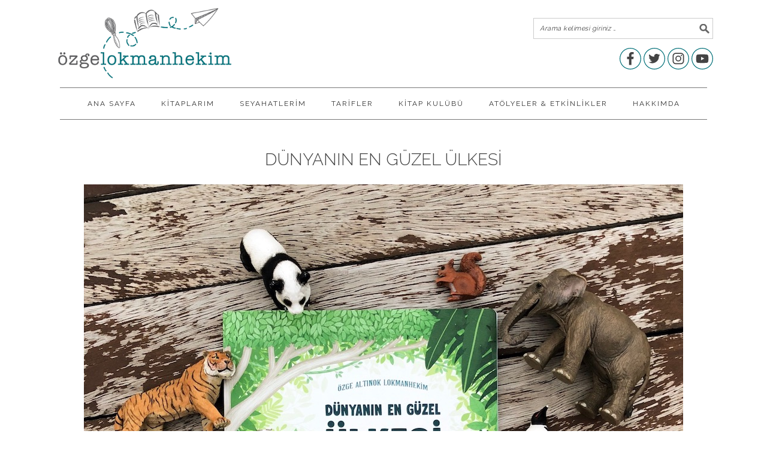

--- FILE ---
content_type: text/html; charset=UTF-8
request_url: https://ozgelokmanhekim.com/dunyanin-en-guzel-ulkesi/
body_size: 13748
content:
<!DOCTYPE html>
<html lang="tr" prefix="og: http://ogp.me/ns# fb: http://ogp.me/ns/fb#">
<head >
<meta charset="UTF-8" />
<meta name="viewport" content="width=device-width, initial-scale=1" />
<title>Dünyanın En Güzel Ülkesi | Özge Lokmanhekim</title>

		<!-- All in One SEO 4.0.18 -->
		<meta name="description" content="Dünyanın En Güzel Ülkesi - çocuk kitabı - hayvanların kendi yaşadıkları ülkeleri anlattıkları, farklı kültürleri tanıttıkları, çocukların okurken dünyayı dolaşabilecekleri resimli çocuk kitabı"/>
		<meta name="google-site-verification" content="BNd665WFArKqpKXwm-_2hrtitLQQ6nVU2gwCfdOvUYE" />
		<meta name="keywords" content="çocuk kitabı,dünyanın en güzel ülkesi" />
		<link rel="canonical" href="https://ozgelokmanhekim.com/dunyanin-en-guzel-ulkesi/" />
		<script type="application/ld+json" class="aioseo-schema">
			{"@context":"https:\/\/schema.org","@graph":[{"@type":"WebSite","@id":"https:\/\/ozgelokmanhekim.com\/#website","url":"https:\/\/ozgelokmanhekim.com\/","name":"\u00d6zge Lokmanhekim","description":"Seyahat, Kitap ve Sa\u011fl\u0131kl\u0131 Tarifler","publisher":{"@id":"https:\/\/ozgelokmanhekim.com\/#organization"}},{"@type":"Organization","@id":"https:\/\/ozgelokmanhekim.com\/#organization","name":"\u00d6zge Lokmanhekim","url":"https:\/\/ozgelokmanhekim.com\/"},{"@type":"BreadcrumbList","@id":"https:\/\/ozgelokmanhekim.com\/dunyanin-en-guzel-ulkesi\/#breadcrumblist","itemListElement":[{"@type":"ListItem","@id":"https:\/\/ozgelokmanhekim.com\/#listItem","position":"1","item":{"@id":"https:\/\/ozgelokmanhekim.com\/#item","name":"Ev","description":"ozgelokmanhekim.com seyahat notlar\u0131 ve \u00e7ocukla gezilerle ilgili bilgiler, sa\u011fl\u0131kl\u0131, rafine \u015feker, s\u00fct, gluten ve yumurta i\u00e7ermeyen tarifler ile Ozge Lokmanhekim'in \u00e7ocuk kitaplar\u0131 ve okuma at\u00f6lyeleri ile ilgili t\u00fcm bilgileri bulabilece\u011finiz bir sitedir.","url":"https:\/\/ozgelokmanhekim.com\/"},"nextItem":"https:\/\/ozgelokmanhekim.com\/dunyanin-en-guzel-ulkesi\/#listItem"},{"@type":"ListItem","@id":"https:\/\/ozgelokmanhekim.com\/dunyanin-en-guzel-ulkesi\/#listItem","position":"2","item":{"@id":"https:\/\/ozgelokmanhekim.com\/dunyanin-en-guzel-ulkesi\/#item","name":"D\u00dcNYANIN EN G\u00dcZEL \u00dcLKES\u0130","description":"D\u00fcnyan\u0131n En G\u00fczel \u00dclkesi - \u00e7ocuk kitab\u0131 - hayvanlar\u0131n kendi ya\u015fad\u0131klar\u0131 \u00fclkeleri anlatt\u0131klar\u0131, farkl\u0131 k\u00fclt\u00fcrleri tan\u0131tt\u0131klar\u0131, \u00e7ocuklar\u0131n okurken d\u00fcnyay\u0131 dola\u015fabilecekleri resimli \u00e7ocuk kitab\u0131","url":"https:\/\/ozgelokmanhekim.com\/dunyanin-en-guzel-ulkesi\/"},"previousItem":"https:\/\/ozgelokmanhekim.com\/#listItem"}]},{"@type":"Person","@id":"https:\/\/ozgelokmanhekim.com\/author\/ozgelokmanhekim\/#author","url":"https:\/\/ozgelokmanhekim.com\/author\/ozgelokmanhekim\/","name":"\u00d6zge Lokmanhekim","image":{"@type":"ImageObject","@id":"https:\/\/ozgelokmanhekim.com\/dunyanin-en-guzel-ulkesi\/#authorImage","url":"https:\/\/secure.gravatar.com\/avatar\/18b852f9645076321744029714ea4ff7?s=96&d=mm&r=g","width":"96","height":"96","caption":"\u00d6zge Lokmanhekim"}},{"@type":"WebPage","@id":"https:\/\/ozgelokmanhekim.com\/dunyanin-en-guzel-ulkesi\/#webpage","url":"https:\/\/ozgelokmanhekim.com\/dunyanin-en-guzel-ulkesi\/","name":"D\u00fcnyan\u0131n En G\u00fczel \u00dclkesi | \u00d6zge Lokmanhekim","description":"D\u00fcnyan\u0131n En G\u00fczel \u00dclkesi - \u00e7ocuk kitab\u0131 - hayvanlar\u0131n kendi ya\u015fad\u0131klar\u0131 \u00fclkeleri anlatt\u0131klar\u0131, farkl\u0131 k\u00fclt\u00fcrleri tan\u0131tt\u0131klar\u0131, \u00e7ocuklar\u0131n okurken d\u00fcnyay\u0131 dola\u015fabilecekleri resimli \u00e7ocuk kitab\u0131","inLanguage":"tr","isPartOf":{"@id":"https:\/\/ozgelokmanhekim.com\/#website"},"breadcrumb":{"@id":"https:\/\/ozgelokmanhekim.com\/dunyanin-en-guzel-ulkesi\/#breadcrumblist"},"author":"https:\/\/ozgelokmanhekim.com\/dunyanin-en-guzel-ulkesi\/#author","creator":"https:\/\/ozgelokmanhekim.com\/dunyanin-en-guzel-ulkesi\/#author","datePublished":"2018-10-30T10:14:43+03:00","dateModified":"2022-06-14T11:25:17+03:00"},{"@type":"Article","@id":"https:\/\/ozgelokmanhekim.com\/dunyanin-en-guzel-ulkesi\/#article","name":"D\u00fcnyan\u0131n En G\u00fczel \u00dclkesi | \u00d6zge Lokmanhekim","description":"D\u00fcnyan\u0131n En G\u00fczel \u00dclkesi - \u00e7ocuk kitab\u0131 - hayvanlar\u0131n kendi ya\u015fad\u0131klar\u0131 \u00fclkeleri anlatt\u0131klar\u0131, farkl\u0131 k\u00fclt\u00fcrleri tan\u0131tt\u0131klar\u0131, \u00e7ocuklar\u0131n okurken d\u00fcnyay\u0131 dola\u015fabilecekleri resimli \u00e7ocuk kitab\u0131","headline":"D\u00dcNYANIN EN G\u00dcZEL \u00dcLKES\u0130","author":{"@id":"https:\/\/ozgelokmanhekim.com\/author\/ozgelokmanhekim\/#author"},"publisher":{"@id":"https:\/\/ozgelokmanhekim.com\/#organization"},"datePublished":"2018-10-30T10:14:43+03:00","dateModified":"2022-06-14T11:25:17+03:00","articleSection":"K\u0130TAPLARIM, \u00d6ne \u00c7\u0131kanlar, \u00e7ocuk kitab\u0131, d\u00fcnyan\u0131n en g\u00fczel \u00fclkesi","mainEntityOfPage":{"@id":"https:\/\/ozgelokmanhekim.com\/dunyanin-en-guzel-ulkesi\/#webpage"},"isPartOf":{"@id":"https:\/\/ozgelokmanhekim.com\/dunyanin-en-guzel-ulkesi\/#webpage"},"image":{"@type":"ImageObject","@id":"https:\/\/ozgelokmanhekim.com\/#articleImage","url":"https:\/\/ozgelokmanhekim.com\/files\/2018\/10\/du\u0308nyan\u0131n-en-gu\u0308zel-u\u0308lkesi-1-.jpg","width":"1000","height":"1000"}}]}
		</script>
		<!-- All in One SEO -->


			<style type="text/css">
				.slide-excerpt { width: 100%; }
				.slide-excerpt { bottom: 0; }
				.slide-excerpt { right: 0; }
				.flexslider { max-width: 680px; max-height: 350px; }
				.slide-image { max-height: 350px; }
			</style><link rel='dns-prefetch' href='//fonts.googleapis.com' />
<link rel='dns-prefetch' href='//s.w.org' />
<link rel="alternate" type="application/rss+xml" title="Özge Lokmanhekim &raquo; beslemesi" href="https://ozgelokmanhekim.com/feed/" />
<link rel="alternate" type="application/rss+xml" title="Özge Lokmanhekim &raquo; yorum beslemesi" href="https://ozgelokmanhekim.com/comments/feed/" />
<link rel="alternate" type="application/rss+xml" title="Özge Lokmanhekim &raquo; DÜNYANIN EN GÜZEL ÜLKESİ yorum beslemesi" href="https://ozgelokmanhekim.com/dunyanin-en-guzel-ulkesi/feed/" />
		<!-- This site uses the Google Analytics by ExactMetrics plugin v6.6.1 - Using Analytics tracking - https://www.exactmetrics.com/ -->
							<script src="//www.googletagmanager.com/gtag/js?id=UA-78423765-1"  type="text/javascript" data-cfasync="false"></script>
			<script type="text/javascript" data-cfasync="false">
				var em_version = '6.6.1';
				var em_track_user = true;
				var em_no_track_reason = '';
				
								var disableStr = 'ga-disable-UA-78423765-1';

				/* Function to detect opted out users */
				function __gtagTrackerIsOptedOut() {
					return document.cookie.indexOf( disableStr + '=true' ) > - 1;
				}

				/* Disable tracking if the opt-out cookie exists. */
				if ( __gtagTrackerIsOptedOut() ) {
					window[disableStr] = true;
				}

				/* Opt-out function */
				function __gtagTrackerOptout() {
					document.cookie = disableStr + '=true; expires=Thu, 31 Dec 2099 23:59:59 UTC; path=/';
					window[disableStr] = true;
				}

				if ( 'undefined' === typeof gaOptout ) {
					function gaOptout() {
						__gtagTrackerOptout();
					}
				}
								window.dataLayer = window.dataLayer || [];
				if ( em_track_user ) {
					function __gtagTracker() {
						dataLayer.push( arguments );
					}
					__gtagTracker( 'js', new Date() );
					__gtagTracker( 'set', {
						'developer_id.dNDMyYj' : true,
						                    });
					__gtagTracker( 'config', 'UA-78423765-1', {
						forceSSL:true,					} );
										window.gtag = __gtagTracker;										(
						function () {
							/* https://developers.google.com/analytics/devguides/collection/analyticsjs/ */
							/* ga and __gaTracker compatibility shim. */
							var noopfn = function () {
								return null;
							};
							var noopnullfn = function () {
								return null;
							};
							var Tracker = function () {
								return null;
							};
							var p = Tracker.prototype;
							p.get = noopfn;
							p.set = noopfn;
							p.send = noopfn;
							var __gaTracker = function () {
								var len = arguments.length;
								if ( len === 0 ) {
									return;
								}
								var f = arguments[len - 1];
								if ( typeof f !== 'object' || f === null || typeof f.hitCallback !== 'function' ) {
									if ( 'send' === arguments[0] ) {
										var hitConverted, hitObject = false, action;
										if ( 'event' === arguments[1] ) {
											if ( 'undefined' !== typeof arguments[3] ) {
												hitObject = {
													'eventAction': arguments[3],
													'eventCategory': arguments[2],
													'eventLabel': arguments[4],
													'value': arguments[5] ? arguments[5] : 1,
												}
											}
										}
										if ( typeof arguments[2] === 'object' ) {
											hitObject = arguments[2];
										}
										if ( 'undefined' !== typeof (
											arguments[1].hitType
										) ) {
											hitObject = arguments[1];
										}
										if ( hitObject ) {
											action = 'timing' === arguments[1].hitType ? 'timing_complete' : hitObject.eventAction;
											hitConverted = mapArgs( hitObject );
											__gtagTracker( 'event', action, hitConverted );
										}
									}
									return;
								}

								function mapArgs( args ) {
									var gaKey, hit = {};
									var gaMap = {
										'eventCategory': 'event_category',
										'eventAction': 'event_action',
										'eventLabel': 'event_label',
										'eventValue': 'event_value',
										'nonInteraction': 'non_interaction',
										'timingCategory': 'event_category',
										'timingVar': 'name',
										'timingValue': 'value',
										'timingLabel': 'event_label',
									};
									for ( gaKey in gaMap ) {
										if ( 'undefined' !== typeof args[gaKey] ) {
											hit[gaMap[gaKey]] = args[gaKey];
										}
									}
									return hit;
								}

								try {
									f.hitCallback();
								} catch ( ex ) {
								}
							};
							__gaTracker.create = function () {
								return new Tracker();
							};
							__gaTracker.getByName = noopnullfn;
							__gaTracker.getAll = function () {
								return [];
							};
							__gaTracker.remove = noopfn;
							__gaTracker.loaded = true;
							window['__gaTracker'] = __gaTracker;
						}
					)();
									} else {
										console.log( "" );
					( function () {
							function __gtagTracker() {
								return null;
							}
							window['__gtagTracker'] = __gtagTracker;
							window['gtag'] = __gtagTracker;
					} )();
									}
			</script>
				<!-- / Google Analytics by ExactMetrics -->
				<script type="8a18abc49ac6b1f235afc4e5-text/javascript">
			window._wpemojiSettings = {"baseUrl":"https:\/\/s.w.org\/images\/core\/emoji\/13.0.1\/72x72\/","ext":".png","svgUrl":"https:\/\/s.w.org\/images\/core\/emoji\/13.0.1\/svg\/","svgExt":".svg","source":{"concatemoji":"https:\/\/ozgelokmanhekim.com\/wp-includes\/js\/wp-emoji-release.min.js?ver=5.6.16"}};
			!function(e,a,t){var n,r,o,i=a.createElement("canvas"),p=i.getContext&&i.getContext("2d");function s(e,t){var a=String.fromCharCode;p.clearRect(0,0,i.width,i.height),p.fillText(a.apply(this,e),0,0);e=i.toDataURL();return p.clearRect(0,0,i.width,i.height),p.fillText(a.apply(this,t),0,0),e===i.toDataURL()}function c(e){var t=a.createElement("script");t.src=e,t.defer=t.type="text/javascript",a.getElementsByTagName("head")[0].appendChild(t)}for(o=Array("flag","emoji"),t.supports={everything:!0,everythingExceptFlag:!0},r=0;r<o.length;r++)t.supports[o[r]]=function(e){if(!p||!p.fillText)return!1;switch(p.textBaseline="top",p.font="600 32px Arial",e){case"flag":return s([127987,65039,8205,9895,65039],[127987,65039,8203,9895,65039])?!1:!s([55356,56826,55356,56819],[55356,56826,8203,55356,56819])&&!s([55356,57332,56128,56423,56128,56418,56128,56421,56128,56430,56128,56423,56128,56447],[55356,57332,8203,56128,56423,8203,56128,56418,8203,56128,56421,8203,56128,56430,8203,56128,56423,8203,56128,56447]);case"emoji":return!s([55357,56424,8205,55356,57212],[55357,56424,8203,55356,57212])}return!1}(o[r]),t.supports.everything=t.supports.everything&&t.supports[o[r]],"flag"!==o[r]&&(t.supports.everythingExceptFlag=t.supports.everythingExceptFlag&&t.supports[o[r]]);t.supports.everythingExceptFlag=t.supports.everythingExceptFlag&&!t.supports.flag,t.DOMReady=!1,t.readyCallback=function(){t.DOMReady=!0},t.supports.everything||(n=function(){t.readyCallback()},a.addEventListener?(a.addEventListener("DOMContentLoaded",n,!1),e.addEventListener("load",n,!1)):(e.attachEvent("onload",n),a.attachEvent("onreadystatechange",function(){"complete"===a.readyState&&t.readyCallback()})),(n=t.source||{}).concatemoji?c(n.concatemoji):n.wpemoji&&n.twemoji&&(c(n.twemoji),c(n.wpemoji)))}(window,document,window._wpemojiSettings);
		</script>
		<style type="text/css">
img.wp-smiley,
img.emoji {
	display: inline !important;
	border: none !important;
	box-shadow: none !important;
	height: 1em !important;
	width: 1em !important;
	margin: 0 .07em !important;
	vertical-align: -0.1em !important;
	background: none !important;
	padding: 0 !important;
}
</style>
	<link rel='stylesheet' id='foodie-pro-theme-css'  href='https://ozgelokmanhekim.com/wp-content/themes/foodiepro-2.1.8/style.css?ver=2.1.8' type='text/css' media='all' />
<style id='foodie-pro-theme-inline-css' type='text/css'>
.genesis-nav-menu > li > a:hover, .genesis-nav-menu > .current-menu-item > a{color:#018288;}a, .entry-meta a, .post-info a, .post-meta a, .site-footer a, .entry-content a{color:#018288;}.enews-widget input[type="submit"]{background:#018288;}body{font-family:"Raleway","Helvetica Neue",sans-serif;}input, select, textarea, .wp-caption-text, .site-description, .entry-meta, .post-info, .post-meta{font-family:"Raleway","Helvetica Neue",sans-serif;}h1, h2, h3, h4, h5, h6, .site-title, .entry-title, .widgettitle{font-family:"Raleway","Helvetica Neue",sans-serif;}
</style>
<link rel='stylesheet' id='wp-block-library-css'  href='https://ozgelokmanhekim.com/wp-includes/css/dist/block-library/style.min.css?ver=5.6.16' type='text/css' media='all' />
<link rel='stylesheet' id='contact-form-7-css'  href='https://ozgelokmanhekim.com/wp-content/plugins/contact-form-7/includes/css/styles.css?ver=5.3.2' type='text/css' media='all' />
<link rel='stylesheet' id='jpibfi-style-css'  href='https://ozgelokmanhekim.com/wp-content/plugins/jquery-pin-it-button-for-images/css/client.css?ver=3.0.6' type='text/css' media='all' />
<link rel='stylesheet' id='exactmetrics-popular-posts-style-css'  href='https://ozgelokmanhekim.com/wp-content/plugins/google-analytics-dashboard-for-wp/assets/css/frontend.min.css?ver=6.6.1' type='text/css' media='all' />
<link rel='stylesheet' id='google-fonts-css'  href='//fonts.googleapis.com/css?family=Raleway%3Aregular%2C700%2C200%2C300%2C900%26subset%3Dlatin%2C&#038;ver=2.1.8' type='text/css' media='all' />
<link rel='stylesheet' id='simple-social-icons-font-css'  href='https://ozgelokmanhekim.com/wp-content/plugins/simple-social-icons/css/style.css?ver=3.0.2' type='text/css' media='all' />
<link rel='stylesheet' id='addtoany-css'  href='https://ozgelokmanhekim.com/wp-content/plugins/add-to-any/addtoany.min.css?ver=1.15' type='text/css' media='all' />
<link rel='stylesheet' id='slider_styles-css'  href='https://ozgelokmanhekim.com/wp-content/plugins/genesis-responsive-slider/assets/style.css?ver=1.0.1' type='text/css' media='all' />
<script type="8a18abc49ac6b1f235afc4e5-text/javascript" id='exactmetrics-frontend-script-js-extra'>
/* <![CDATA[ */
var exactmetrics_frontend = {"js_events_tracking":"true","download_extensions":"zip,mp3,mpeg,pdf,docx,pptx,xlsx,rar","inbound_paths":"[{\"path\":\"\\\/go\\\/\",\"label\":\"affiliate\"},{\"path\":\"\\\/recommend\\\/\",\"label\":\"affiliate\"}]","home_url":"https:\/\/ozgelokmanhekim.com","hash_tracking":"false","ua":"UA-78423765-1"};
/* ]]> */
</script>
<script type="8a18abc49ac6b1f235afc4e5-text/javascript" src='https://ozgelokmanhekim.com/wp-content/plugins/google-analytics-dashboard-for-wp/assets/js/frontend-gtag.min.js?ver=6.6.1' id='exactmetrics-frontend-script-js'></script>
<script type="8a18abc49ac6b1f235afc4e5-text/javascript" src='https://ozgelokmanhekim.com/wp-includes/js/jquery/jquery.min.js?ver=3.5.1' id='jquery-core-js'></script>
<script type="8a18abc49ac6b1f235afc4e5-text/javascript" src='https://ozgelokmanhekim.com/wp-includes/js/jquery/jquery-migrate.min.js?ver=3.3.2' id='jquery-migrate-js'></script>
<script type="8a18abc49ac6b1f235afc4e5-text/javascript" src='https://ozgelokmanhekim.com/wp-content/plugins/add-to-any/addtoany.min.js?ver=1.1' id='addtoany-js'></script>
<script type="8a18abc49ac6b1f235afc4e5-text/javascript" src='https://ozgelokmanhekim.com/wp-content/plugins/simple-social-icons/svgxuse.js?ver=1.1.21' id='svg-x-use-js'></script>
<link rel="https://api.w.org/" href="https://ozgelokmanhekim.com/wp-json/" /><link rel="alternate" type="application/json" href="https://ozgelokmanhekim.com/wp-json/wp/v2/posts/33326" /><link rel="EditURI" type="application/rsd+xml" title="RSD" href="https://ozgelokmanhekim.com/xmlrpc.php?rsd" />
<link rel="wlwmanifest" type="application/wlwmanifest+xml" href="https://ozgelokmanhekim.com/wp-includes/wlwmanifest.xml" /> 
<meta name="generator" content="WordPress 5.6.16" />
<link rel='shortlink' href='https://ozgelokmanhekim.com/?p=33326' />
<link rel="alternate" type="application/json+oembed" href="https://ozgelokmanhekim.com/wp-json/oembed/1.0/embed?url=https%3A%2F%2Fozgelokmanhekim.com%2Fdunyanin-en-guzel-ulkesi%2F" />
<link rel="alternate" type="text/xml+oembed" href="https://ozgelokmanhekim.com/wp-json/oembed/1.0/embed?url=https%3A%2F%2Fozgelokmanhekim.com%2Fdunyanin-en-guzel-ulkesi%2F&#038;format=xml" />

<script data-cfasync="false">
window.a2a_config=window.a2a_config||{};a2a_config.callbacks=[];a2a_config.overlays=[];a2a_config.templates={};a2a_localize = {
	Share: "Paylaş",
	Save: "Kaydet",
	Subscribe: "Üye ol",
	Email: "Email",
	Bookmark: "Yer imi",
	ShowAll: "Hepsini göster",
	ShowLess: "Özet göster",
	FindServices: "Servis(leri) bul",
	FindAnyServiceToAddTo: "Hemen eklemek için her hangi bir servis bul",
	PoweredBy: "Destekçi :",
	ShareViaEmail: "Share via email",
	SubscribeViaEmail: "Subscribe via email",
	BookmarkInYourBrowser: "Yer imlerine ekle",
	BookmarkInstructions: "Press Ctrl+D or \u2318+D to bookmark this page",
	AddToYourFavorites: "Favorilere ekle",
	SendFromWebOrProgram: "Send from any email address or email program",
	EmailProgram: "Email program",
	More: "More&#8230;",
	ThanksForSharing: "Thanks for sharing!",
	ThanksForFollowing: "Thanks for following!"
};

(function(d,s,a,b){a=d.createElement(s);b=d.getElementsByTagName(s)[0];a.async=1;a.src="https://static.addtoany.com/menu/page.js";b.parentNode.insertBefore(a,b);})(document,"script");
</script>
<style type="text/css">
	a.pinit-button.custom span {
		}

	.pinit-hover {
		opacity: 0.9 !important;
		filter: alpha(opacity=90) !important;
	}
	a.pinit-button {
	border-bottom: 0 !important;
	box-shadow: none !important;
	margin-bottom: 0 !important;
}
a.pinit-button::after {
    display: none;
}</style>
		<link rel="icon" href="https://ozgelokmanhekim.com/wp-content/themes/foodiepro-2.1.8/images/favicon.ico" />
<link rel="pingback" href="https://ozgelokmanhekim.com/xmlrpc.php" />
<style type="text/css">.site-header { background: url(https://ozgelokmanhekim.com/files/2017/06/cropped-cropped-ozge_lokmanhekim_logo.png) no-repeat !important; }</style>
<style type="text/css">
</style>
		<style type="text/css" id="wp-custom-css">
			/*
Kendi CSS’inizi buradan ekleyebilirsiniz.

Üstte yer alan yardım simgesine tıklayıp daha fazlasını öğrenebilirsiniz.
*/
.before-header {background:#ffffff;}
.header-image .site-header {display:none;}
.archive-description {padding:0px 0px 20px;}
.archive-title {display:none;}
.page .entry-title {text-align:center;}
.entry-header .entry-meta, .post-info {display:none;}
.entry-footer .entry-meta, .post-meta {display:none;}
.entry-title {margin-bottom:20px; text-align:center;}
a.more-link:hover, .more-from-category a:hover {background:#018288;}
		</style>
		
<script type="8a18abc49ac6b1f235afc4e5-text/javascript" src='https://ozgelokmanhekim.com/wp-content/plugins/wp-spamshield/js/jscripts.php'></script> 

<!-- START - Open Graph and Twitter Card Tags 3.1.1 -->
 <!-- Facebook Open Graph -->
  <meta property="og:locale" content="tr_TR"/>
  <meta property="og:site_name" content="Özge Lokmanhekim"/>
  <meta property="og:title" content="DÜNYANIN EN GÜZEL ÜLKESİ"/>
  <meta property="og:url" content="https://ozgelokmanhekim.com/dunyanin-en-guzel-ulkesi/"/>
  <meta property="og:type" content="article"/>
  <meta property="og:description" content="Ormanın kralı aslan doğduğu günden beri aynı ormanda yaşıyordu. Artık başka yerlere gitmenin, dünyanın en güzel ülkesini görmenin zamanı gelmişti. Peki dünyanın en güzel ülkesi neresiydi?

Hayvanların kendi yaşadıkları ülkeleri anlattıkları, kıtadan kıtaya gezerek farklı kültürleri tanıyacağınız bu"/>
  <meta property="article:published_time" content="2018-10-30T12:14:43+03:00"/>
  <meta property="article:modified_time" content="2022-06-14T14:25:17+03:00" />
  <meta property="og:updated_time" content="2022-06-14T14:25:17+03:00" />
  <meta property="article:section" content="KİTAPLARIM"/>
  <meta property="article:section" content="Öne Çıkanlar"/>
  <meta property="article:publisher" content="https://www.facebook.com/seyahatperest"/>
 <!-- Google+ / Schema.org -->
  <meta itemprop="name" content="DÜNYANIN EN GÜZEL ÜLKESİ"/>
  <meta itemprop="headline" content="DÜNYANIN EN GÜZEL ÜLKESİ"/>
  <meta itemprop="description" content="Ormanın kralı aslan doğduğu günden beri aynı ormanda yaşıyordu. Artık başka yerlere gitmenin, dünyanın en güzel ülkesini görmenin zamanı gelmişti. Peki dünyanın en güzel ülkesi neresiydi?

Hayvanların kendi yaşadıkları ülkeleri anlattıkları, kıtadan kıtaya gezerek farklı kültürleri tanıyacağınız bu"/>
  <meta itemprop="datePublished" content="2018-10-30"/>
  <meta itemprop="dateModified" content="2022-06-14T14:25:17+03:00" />
  <meta itemprop="author" content="Özge Lokmanhekim"/>
  <!--<meta itemprop="publisher" content="Özge Lokmanhekim"/>--> <!-- To solve: The attribute publisher.itemtype has an invalid value -->
 <!-- Twitter Cards -->
  <meta name="twitter:title" content="DÜNYANIN EN GÜZEL ÜLKESİ"/>
  <meta name="twitter:url" content="https://ozgelokmanhekim.com/dunyanin-en-guzel-ulkesi/"/>
  <meta name="twitter:description" content="Ormanın kralı aslan doğduğu günden beri aynı ormanda yaşıyordu. Artık başka yerlere gitmenin, dünyanın en güzel ülkesini görmenin zamanı gelmişti. Peki dünyanın en güzel ülkesi neresiydi?

Hayvanların kendi yaşadıkları ülkeleri anlattıkları, kıtadan kıtaya gezerek farklı kültürleri tanıyacağınız bu"/>
  <meta name="twitter:card" content="summary_large_image"/>
  <meta name="twitter:site" content="@https://twitter.com/ozgelokmanhekim"/>
 <!-- SEO -->
 <!-- Misc. tags -->
 <!-- is_singular -->
<!-- END - Open Graph and Twitter Card Tags 3.1.1 -->
	
</head>
<body class="post-template-default single single-post postid-33326 single-format-standard custom-header header-image header-full-width full-width-content genesis-breadcrumbs-hidden genesis-footer-widgets-visible foodie-pro" itemscope itemtype="https://schema.org/WebPage"><div class="before-header"><section id="custom_html-3" class="widget_text widget widget_custom_html"><div class="widget_text widget-wrap"><div class="textwidget custom-html-widget"><div class="site-container">
	<div class="header_left">
		<a class="header_logo" href="/"><img src="https://ozgelokmanhekim.com/files/2017/06/ozge_lokmanhekim_logo.png" /></a>
	</div>
	<div class="header_right">
		<form class="search-form" itemprop="potentialAction" itemscope="" itemtype="http://schema.org/SearchAction" method="get" action="https://ozgelokmanhekim.com/" role="search" target="_self"><input name="customize_messenger_channel" value="preview-4" type="hidden"><input name="customize_autosaved" value="on" type="hidden"><input name="customize_changeset_uuid" value="760623ad-8b60-4e8f-b6e8-12baf0fd25be" type="hidden"><meta itemprop="target" content="http://ozgelokmanhekim.com/?s={s}"><label class="search-form-label screen-reader-text" for="searchform-5ab0ca16126bf">Arama kelimesi giriniz</label><input itemprop="query-input" name="s" id="searchform-5ab0ca16126bf" placeholder="Arama kelimesi giriniz …" type="search"><input value="Ara" type="submit"></form>
		<div class="social_container">
			<a href="https://www.facebook.com/ozge.lokmanhekim">
				<svg xmlns="http://www.w3.org/2000/svg" viewbox="0 0 30 30">
<path d="M15,1A14,14,0,1,1,1,15,14.016,14.016,0,0,1,15,1m0-1A15,15,0,1,0,30,15,15,15,0,0,0,15,0Z" fill="#006f78"/>
<path d="M16.394,23.8V15.587H19.15l.413-3.2H16.394V10.344c0-.926.257-1.558,1.586-1.558h1.694V5.924A22.677,22.677,0,0,0,17.2,5.8a3.855,3.855,0,0,0-4.116,4.23v2.36H10.326v3.2h2.763V23.8Z" fill="#444"/>
				</svg>

			</a>
			<a href="https://twitter.com/ozgelokmanhekim">
				<svg xmlns="http://www.w3.org/2000/svg" viewbox="0 0 30 30">
					<path d="M15,1A14,14,0,1,1,1,15,14.016,14.016,0,0,1,15,1m0-1A15,15,0,1,0,30,15,15,15,0,0,0,15,0Z" fill="#006f78"/>
					<path d="M23,9.837a6.561,6.561,0,0,1-1.885.517,3.291,3.291,0,0,0,1.443-1.816,6.571,6.571,0,0,1-2.084.8,3.285,3.285,0,0,0-5.592,2.993A9.317,9.317,0,0,1,8.115,8.9,3.285,3.285,0,0,0,9.131,13.28a3.269,3.269,0,0,1-1.487-.41v.041a3.284,3.284,0,0,0,2.633,3.218,3.29,3.29,0,0,1-1.482.056,3.285,3.285,0,0,0,3.066,2.279,6.585,6.585,0,0,1-4.076,1.4A6.681,6.681,0,0,1,7,19.823,9.334,9.334,0,0,0,21.37,11.96q0-.213-.009-.425A6.67,6.67,0,0,0,23,9.837Z" fill="#444"/>
				</svg>

			</a>
			<a href="https://www.instagram.com/ozgelokmanhekim">
				<svg xmlns="http://www.w3.org/2000/svg" viewbox="0 0 30 30">
					<path d="M15,1A14,14,0,1,1,1,15,14.016,14.016,0,0,1,15,1m0-1A15,15,0,1,0,30,15,15,15,0,0,0,15,0Z" fill="#006f78"/>
					<path d="M15,8.239c2.136,0,2.389.008,3.233.047a4.427,4.427,0,0,1,1.485.275,2.649,2.649,0,0,1,1.518,1.518,4.427,4.427,0,0,1,.275,1.485c.038.844.047,1.1.047,3.233s-.008,2.389-.047,3.233a4.427,4.427,0,0,1-.275,1.485,2.649,2.649,0,0,1-1.518,1.518,4.427,4.427,0,0,1-1.485.275c-.843.038-1.1.047-3.233.047s-2.389-.008-3.233-.047a4.427,4.427,0,0,1-1.485-.275,2.649,2.649,0,0,1-1.518-1.518,4.427,4.427,0,0,1-.275-1.485c-.038-.844-.047-1.1-.047-3.233s.008-2.389.047-3.233a4.427,4.427,0,0,1,.275-1.485,2.649,2.649,0,0,1,1.518-1.518,4.427,4.427,0,0,1,1.485-.275c.844-.038,1.1-.047,3.233-.047M15,6.8c-2.173,0-2.445.009-3.3.048a5.872,5.872,0,0,0-1.942.372,4.091,4.091,0,0,0-2.34,2.34A5.872,5.872,0,0,0,7.048,11.5C7.009,12.353,7,12.625,7,14.8s.009,2.445.048,3.3a5.872,5.872,0,0,0,.372,1.942,4.091,4.091,0,0,0,2.34,2.34,5.872,5.872,0,0,0,1.942.372c.853.039,1.126.048,3.3.048s2.445-.009,3.3-.048a5.872,5.872,0,0,0,1.942-.372,4.091,4.091,0,0,0,2.34-2.34,5.872,5.872,0,0,0,.372-1.942c.039-.853.048-1.126.048-3.3s-.009-2.445-.048-3.3a5.872,5.872,0,0,0-.372-1.942,4.091,4.091,0,0,0-2.34-2.34A5.872,5.872,0,0,0,18.3,6.846C17.445,6.807,17.173,6.8,15,6.8Z" fill="#444"/>
					<path d="M15,10.69A4.108,4.108,0,1,0,19.108,14.8,4.108,4.108,0,0,0,15,10.69Zm0,6.775A2.667,2.667,0,1,1,17.667,14.8,2.667,2.667,0,0,1,15,17.464Z" fill="#444"/>
					<circle cx="19.27" cy="10.527" r="0.96" fill="#444"/>
				</svg>
			</a>
			<a href="https://www.youtube.com/ozgelokmanhekim">
				<svg xmlns="http://www.w3.org/2000/svg" viewbox="0 0 30 30">
<path d="M15,1A14,14,0,1,1,1,15,14.016,14.016,0,0,1,15,1m0-1A15,15,0,1,0,30,15,15,15,0,0,0,15,0Z" fill="#006f78"/>
<path id="d29a81d6-affb-4358-b6ff-178d0c2a362c" data-name="Triangle" d="M13.238,17.213l4.61-2.389-4.61-2.405Z" fill="#fff"/>
<path id="a5b12a7f-6fdc-4d92-9399-2b03e39f6f35" data-name="The Sharpness" d="M13.238,12.419l4.043,2.7.567-.294Z" fill-rule="evenodd" opacity="0.12"/>
<path d="M23.36,11.589A3.692,3.692,0,0,0,22.682,9.9a2.44,2.44,0,0,0-1.709-.723C18.585,9,15,9,15,9H15s-3.581,0-5.969.173A2.44,2.44,0,0,0,7.318,9.9a3.689,3.689,0,0,0-.678,1.693,25.808,25.808,0,0,0-.171,2.761v1.294a25.807,25.807,0,0,0,.171,2.761A3.69,3.69,0,0,0,7.318,20.1a2.893,2.893,0,0,0,1.881.729C10.564,20.96,15,21,15,21s3.585-.005,5.973-.178a2.44,2.44,0,0,0,1.709-.723,3.692,3.692,0,0,0,.678-1.694,25.844,25.844,0,0,0,.17-2.761V14.35A25.844,25.844,0,0,0,23.36,11.589ZM13.239,17.213V12.419l4.61,2.405Z" fill="#444"/>
				</svg>
			</a>
		</div>
	</div>
</div></div></div></section>
</div><div class="site-container"><ul class="genesis-skip-link"><li><a href="#genesis-nav-primary" class="screen-reader-shortcut"> Birinci navigasyona geç</a></li><li><a href="#genesis-content" class="screen-reader-shortcut"> Skip to main content</a></li><li><a href="#genesis-footer-widgets" class="screen-reader-shortcut"> Alt alana geç</a></li></ul><header class="site-header" itemscope itemtype="https://schema.org/WPHeader"><div class="wrap"><div class="title-area"><p class="site-title" itemprop="headline"><a href="https://ozgelokmanhekim.com/">Özge Lokmanhekim</a></p><p class="site-description" itemprop="description">Seyahat, Kitap ve Sağlıklı Tarifler</p></div></div></header><nav class="nav-primary" aria-label="Main" itemscope itemtype="https://schema.org/SiteNavigationElement" id="genesis-nav-primary"><div class="wrap"><ul id="menu-main" class="menu genesis-nav-menu menu-primary"><li id="menu-item-14101" class="menu-item menu-item-type-post_type menu-item-object-page menu-item-home menu-item-14101"><a href="https://ozgelokmanhekim.com/ana-sayfa/" itemprop="url"><span itemprop="name">Ana Sayfa</span></a></li>
<li id="menu-item-14419" class="menu-item menu-item-type-taxonomy menu-item-object-category current-post-ancestor current-menu-parent current-post-parent menu-item-14419"><a href="https://ozgelokmanhekim.com/kategori/kitaplarim/" itemprop="url"><span itemprop="name">KİTAPLARIM</span></a></li>
<li id="menu-item-14420" class="menu-item menu-item-type-taxonomy menu-item-object-category menu-item-has-children menu-item-14420"><a href="https://ozgelokmanhekim.com/kategori/seyahatlerim/" itemprop="url"><span itemprop="name">SEYAHATLERİM</span></a>
<ul class="sub-menu">
	<li id="menu-item-15217" class="menu-item menu-item-type-taxonomy menu-item-object-category menu-item-15217"><a href="https://ozgelokmanhekim.com/kategori/seyahatlerim/destinasyonlar/" itemprop="url"><span itemprop="name">DESTİNASYONLAR</span></a></li>
	<li id="menu-item-14426" class="menu-item menu-item-type-taxonomy menu-item-object-category menu-item-14426"><a href="https://ozgelokmanhekim.com/kategori/seyahatlerim/cocukla-seyahat/" itemprop="url"><span itemprop="name">ÇOCUKLA SEYAHAT</span></a></li>
	<li id="menu-item-14428" class="menu-item menu-item-type-taxonomy menu-item-object-category menu-item-14428"><a href="https://ozgelokmanhekim.com/kategori/seyahatlerim/seyahat-rehberi/" itemprop="url"><span itemprop="name">SEYAHAT REHBERİ</span></a></li>
</ul>
</li>
<li id="menu-item-14021" class="menu-item menu-item-type-post_type menu-item-object-page menu-item-has-children menu-item-14021"><a href="https://ozgelokmanhekim.com/tarifler/" itemprop="url"><span itemprop="name">Tarifler</span></a>
<ul class="sub-menu">
	<li id="menu-item-13577" class="menu-item menu-item-type-taxonomy menu-item-object-category menu-item-13577"><a href="https://ozgelokmanhekim.com/kategori/tarifler/sabah/" itemprop="url"><span itemprop="name">SABAH</span></a></li>
	<li id="menu-item-13575" class="menu-item menu-item-type-taxonomy menu-item-object-category menu-item-13575"><a href="https://ozgelokmanhekim.com/kategori/tarifler/ogle-aksam/" itemprop="url"><span itemprop="name">ÖĞLE &amp; AKŞAM</span></a></li>
	<li id="menu-item-14008" class="menu-item menu-item-type-taxonomy menu-item-object-category menu-item-14008"><a href="https://ozgelokmanhekim.com/kategori/tarifler/atistirmaliklar/" itemprop="url"><span itemprop="name">ATIŞTIRMALIKLAR</span></a></li>
	<li id="menu-item-14009" class="menu-item menu-item-type-taxonomy menu-item-object-category menu-item-14009"><a href="https://ozgelokmanhekim.com/kategori/tarifler/cay-saati-tatlilar/" itemprop="url"><span itemprop="name">ÇAY SAATİ &amp; TATLILAR</span></a></li>
	<li id="menu-item-13576" class="menu-item menu-item-type-taxonomy menu-item-object-category menu-item-13576"><a href="https://ozgelokmanhekim.com/kategori/tarifler/icecekler/" itemprop="url"><span itemprop="name">İÇECEKLER</span></a></li>
	<li id="menu-item-13762" class="menu-item menu-item-type-taxonomy menu-item-object-category menu-item-13762"><a href="https://ozgelokmanhekim.com/kategori/tarifler/cocuklar-icin/" itemprop="url"><span itemprop="name">ÇOCUKLAR İÇİN</span></a></li>
	<li id="menu-item-14388" class="menu-item menu-item-type-taxonomy menu-item-object-category menu-item-14388"><a href="https://ozgelokmanhekim.com/kategori/tarifler/ipucu/" itemprop="url"><span itemprop="name">İPUCU</span></a></li>
</ul>
</li>
<li id="menu-item-33251" class="menu-item menu-item-type-taxonomy menu-item-object-category menu-item-has-children menu-item-33251"><a href="https://ozgelokmanhekim.com/kategori/kitap-kulubu/" itemprop="url"><span itemprop="name">KİTAP KULÜBÜ</span></a>
<ul class="sub-menu">
	<li id="menu-item-34104" class="menu-item menu-item-type-taxonomy menu-item-object-category menu-item-34104"><a href="https://ozgelokmanhekim.com/kategori/kitap-kulubu/etkinlik-sayfalari/" itemprop="url"><span itemprop="name">ETKİNLİK SAYFALARI</span></a></li>
	<li id="menu-item-34106" class="menu-item menu-item-type-taxonomy menu-item-object-category menu-item-34106"><a href="https://ozgelokmanhekim.com/kategori/kitap-kulubu/okuma-onerileri/" itemprop="url"><span itemprop="name">OKUMA ÖNERİLERİ</span></a></li>
	<li id="menu-item-34107" class="menu-item menu-item-type-taxonomy menu-item-object-category menu-item-34107"><a href="https://ozgelokmanhekim.com/kategori/kitap-kulubu/yazar-ve-cizer-sohbetleri/" itemprop="url"><span itemprop="name">YAZAR VE ÇİZER SOHBETLERİ</span></a></li>
</ul>
</li>
<li id="menu-item-32775" class="menu-item menu-item-type-taxonomy menu-item-object-category menu-item-32775"><a href="https://ozgelokmanhekim.com/kategori/basin-projeler/etkinlikler/" itemprop="url"><span itemprop="name">ATÖLYELER &#038; ETKİNLİKLER</span></a></li>
<li id="menu-item-13328" class="menu-item menu-item-type-post_type menu-item-object-page menu-item-has-children menu-item-13328"><a href="https://ozgelokmanhekim.com/hakkimda/" itemprop="url"><span itemprop="name">HAKKIMDA</span></a>
<ul class="sub-menu">
	<li id="menu-item-32774" class="menu-item menu-item-type-taxonomy menu-item-object-category menu-item-32774"><a href="https://ozgelokmanhekim.com/kategori/basin-projeler/basin/" itemprop="url"><span itemprop="name">BASINDA</span></a></li>
	<li id="menu-item-32776" class="menu-item menu-item-type-taxonomy menu-item-object-category menu-item-32776"><a href="https://ozgelokmanhekim.com/kategori/basin-projeler/milliyet-cumartesi-yazilari/" itemprop="url"><span itemprop="name">MİLLİYET CUMARTESİ YAZILARI</span></a></li>
</ul>
</li>
</ul></div></nav><div class="site-inner"><div class="content-sidebar-wrap"><main class="content" id="genesis-content"><article class="post-33326 post type-post status-publish format-standard category-kitaplarim category-one-cikanlar tag-cocuk-kitabi tag-dunyanin-en-guzel-ulkesi entry" aria-label="DÜNYANIN EN GÜZEL ÜLKESİ" itemscope itemtype="https://schema.org/CreativeWork"><header class="entry-header"><h1 class="entry-title" itemprop="headline">DÜNYANIN EN GÜZEL ÜLKESİ</h1>
<p class="entry-meta"><time class="entry-time" itemprop="datePublished" datetime="2018-10-30T12:14:43+03:00">30 Ekim 2018</time> - <span class="entry-author" itemprop="author" itemscope itemtype="https://schema.org/Person"><a href="https://ozgelokmanhekim.com/author/ozgelokmanhekim/" class="entry-author-link" rel="author" itemprop="url"><span class="entry-author-name" itemprop="name">Özge Lokmanhekim</span></a></span> <span class="entry-comments-link"><a href="https://ozgelokmanhekim.com/dunyanin-en-guzel-ulkesi/#respond">Yorum yapın</a></span> </p></header><div class="entry-content" itemprop="text"><input class="jpibfi" type="hidden"><p><img loading="lazy" class="aligncenter size-full wp-image-33327" src="https://ozgelokmanhekim.com/files/2018/10/dünyanın-en-güzel-ülkesi-1-.jpg" alt="dünyanın en güzel ülkesi " width="1000" height="1000" srcset="https://ozgelokmanhekim.com/files/2018/10/dünyanın-en-güzel-ülkesi-1-.jpg 1000w, https://ozgelokmanhekim.com/files/2018/10/dünyanın-en-güzel-ülkesi-1--150x150.jpg 150w, https://ozgelokmanhekim.com/files/2018/10/dünyanın-en-güzel-ülkesi-1--300x300.jpg 300w, https://ozgelokmanhekim.com/files/2018/10/dünyanın-en-güzel-ülkesi-1--768x768.jpg 768w, https://ozgelokmanhekim.com/files/2018/10/dünyanın-en-güzel-ülkesi-1--320x320.jpg 320w" sizes="(max-width: 1000px) 100vw, 1000px" data-jpibfi-post-excerpt="" data-jpibfi-post-url="https://ozgelokmanhekim.com/dunyanin-en-guzel-ulkesi/" data-jpibfi-post-title="DÜNYANIN EN GÜZEL ÜLKESİ" data-jpibfi-src="http://ozgelokmanhekim.com/files/2018/10/dünyanın-en-güzel-ülkesi-1-.jpg"></p>
<p>Ormanın kralı aslan doğduğu günden beri aynı ormanda yaşıyordu. Artık başka yerlere gitmenin, dünyanın en güzel ülkesini görmenin zamanı gelmişti. Peki dünyanın en güzel ülkesi neresiydi?</p>
<p>Hayvanların kendi yaşadıkları ülkeleri anlattıkları, kıtadan kıtaya gezerek farklı kültürleri tanıyacağınız bu kitapta sayfaların arasında dünyayı dolaşmaya hazır mısınız?</p>
<p>Resimleyen: Rukiye Ulusan</p>
<p>ABM Yayınevi</p>
<p>Dünyanın En Güzel Ülkesi kitabımı satın almak için <a href="https://ty.gl/nx7qxw7000" target="_blank" rel="noopener">tıklayınız</a>.</p>
<p><img loading="lazy" class="aligncenter size-full wp-image-33328" src="https://ozgelokmanhekim.com/files/2018/10/dünyanın-en-güzel-ülkesi-2.jpg" alt="" width="1000" height="1000" srcset="https://ozgelokmanhekim.com/files/2018/10/dünyanın-en-güzel-ülkesi-2.jpg 1000w, https://ozgelokmanhekim.com/files/2018/10/dünyanın-en-güzel-ülkesi-2-150x150.jpg 150w, https://ozgelokmanhekim.com/files/2018/10/dünyanın-en-güzel-ülkesi-2-300x300.jpg 300w, https://ozgelokmanhekim.com/files/2018/10/dünyanın-en-güzel-ülkesi-2-768x768.jpg 768w, https://ozgelokmanhekim.com/files/2018/10/dünyanın-en-güzel-ülkesi-2-320x320.jpg 320w" sizes="(max-width: 1000px) 100vw, 1000px" data-jpibfi-post-excerpt="" data-jpibfi-post-url="https://ozgelokmanhekim.com/dunyanin-en-guzel-ulkesi/" data-jpibfi-post-title="DÜNYANIN EN GÜZEL ÜLKESİ" data-jpibfi-src="http://ozgelokmanhekim.com/files/2018/10/dünyanın-en-güzel-ülkesi-2.jpg"></p>
<p><img loading="lazy" class="aligncenter size-full wp-image-33329" src="https://ozgelokmanhekim.com/files/2018/10/dünyanın-en-güzel-ülkesi-3.jpg" alt="" width="1000" height="1000" srcset="https://ozgelokmanhekim.com/files/2018/10/dünyanın-en-güzel-ülkesi-3.jpg 1000w, https://ozgelokmanhekim.com/files/2018/10/dünyanın-en-güzel-ülkesi-3-150x150.jpg 150w, https://ozgelokmanhekim.com/files/2018/10/dünyanın-en-güzel-ülkesi-3-300x300.jpg 300w, https://ozgelokmanhekim.com/files/2018/10/dünyanın-en-güzel-ülkesi-3-768x768.jpg 768w, https://ozgelokmanhekim.com/files/2018/10/dünyanın-en-güzel-ülkesi-3-320x320.jpg 320w" sizes="(max-width: 1000px) 100vw, 1000px" data-jpibfi-post-excerpt="" data-jpibfi-post-url="https://ozgelokmanhekim.com/dunyanin-en-guzel-ulkesi/" data-jpibfi-post-title="DÜNYANIN EN GÜZEL ÜLKESİ" data-jpibfi-src="http://ozgelokmanhekim.com/files/2018/10/dünyanın-en-güzel-ülkesi-3.jpg"></p>
<p><img loading="lazy" class="aligncenter size-full wp-image-33330" src="https://ozgelokmanhekim.com/files/2018/10/dünyanın-en-güzel-ülkesi-4.jpg" alt="" width="1000" height="1000" srcset="https://ozgelokmanhekim.com/files/2018/10/dünyanın-en-güzel-ülkesi-4.jpg 1000w, https://ozgelokmanhekim.com/files/2018/10/dünyanın-en-güzel-ülkesi-4-150x150.jpg 150w, https://ozgelokmanhekim.com/files/2018/10/dünyanın-en-güzel-ülkesi-4-300x300.jpg 300w, https://ozgelokmanhekim.com/files/2018/10/dünyanın-en-güzel-ülkesi-4-768x768.jpg 768w, https://ozgelokmanhekim.com/files/2018/10/dünyanın-en-güzel-ülkesi-4-320x320.jpg 320w" sizes="(max-width: 1000px) 100vw, 1000px" data-jpibfi-post-excerpt="" data-jpibfi-post-url="https://ozgelokmanhekim.com/dunyanin-en-guzel-ulkesi/" data-jpibfi-post-title="DÜNYANIN EN GÜZEL ÜLKESİ" data-jpibfi-src="http://ozgelokmanhekim.com/files/2018/10/dünyanın-en-güzel-ülkesi-4.jpg"></p>
<p><img loading="lazy" class="aligncenter size-full wp-image-33399" src="https://ozgelokmanhekim.com/files/2018/10/dunyanin_en_guzel_ulkesi_2-1.jpg" alt="" width="1000" height="1000" srcset="https://ozgelokmanhekim.com/files/2018/10/dunyanin_en_guzel_ulkesi_2-1.jpg 1000w, https://ozgelokmanhekim.com/files/2018/10/dunyanin_en_guzel_ulkesi_2-1-150x150.jpg 150w, https://ozgelokmanhekim.com/files/2018/10/dunyanin_en_guzel_ulkesi_2-1-300x300.jpg 300w, https://ozgelokmanhekim.com/files/2018/10/dunyanin_en_guzel_ulkesi_2-1-768x768.jpg 768w, https://ozgelokmanhekim.com/files/2018/10/dunyanin_en_guzel_ulkesi_2-1-320x320.jpg 320w" sizes="(max-width: 1000px) 100vw, 1000px" data-jpibfi-post-excerpt="" data-jpibfi-post-url="https://ozgelokmanhekim.com/dunyanin-en-guzel-ulkesi/" data-jpibfi-post-title="DÜNYANIN EN GÜZEL ÜLKESİ" data-jpibfi-src="http://ozgelokmanhekim.com/files/2018/10/dunyanin_en_guzel_ulkesi_2-1.jpg"></p>
<div class="addtoany_share_save_container addtoany_content addtoany_content_bottom"><div class="addtoany_header">Paylaş:</div><div class="a2a_kit a2a_kit_size_32 addtoany_list" data-a2a-url="https://ozgelokmanhekim.com/dunyanin-en-guzel-ulkesi/" data-a2a-title="DÜNYANIN EN GÜZEL ÜLKESİ"><a class="a2a_button_facebook" href="https://www.addtoany.com/add_to/facebook?linkurl=https%3A%2F%2Fozgelokmanhekim.com%2Fdunyanin-en-guzel-ulkesi%2F&amp;linkname=D%C3%9CNYANIN%20EN%20G%C3%9CZEL%20%C3%9CLKES%C4%B0" title="Facebook" rel="nofollow noopener" target="_blank"></a><a class="a2a_button_twitter" href="https://www.addtoany.com/add_to/twitter?linkurl=https%3A%2F%2Fozgelokmanhekim.com%2Fdunyanin-en-guzel-ulkesi%2F&amp;linkname=D%C3%9CNYANIN%20EN%20G%C3%9CZEL%20%C3%9CLKES%C4%B0" title="Twitter" rel="nofollow noopener" target="_blank"></a><a class="a2a_button_pinterest" href="https://www.addtoany.com/add_to/pinterest?linkurl=https%3A%2F%2Fozgelokmanhekim.com%2Fdunyanin-en-guzel-ulkesi%2F&amp;linkname=D%C3%9CNYANIN%20EN%20G%C3%9CZEL%20%C3%9CLKES%C4%B0" title="Pinterest" rel="nofollow noopener" target="_blank"></a><a class="a2a_button_whatsapp" href="https://www.addtoany.com/add_to/whatsapp?linkurl=https%3A%2F%2Fozgelokmanhekim.com%2Fdunyanin-en-guzel-ulkesi%2F&amp;linkname=D%C3%9CNYANIN%20EN%20G%C3%9CZEL%20%C3%9CLKES%C4%B0" title="WhatsApp" rel="nofollow noopener" target="_blank"></a><a class="a2a_button_facebook_messenger" href="https://www.addtoany.com/add_to/facebook_messenger?linkurl=https%3A%2F%2Fozgelokmanhekim.com%2Fdunyanin-en-guzel-ulkesi%2F&amp;linkname=D%C3%9CNYANIN%20EN%20G%C3%9CZEL%20%C3%9CLKES%C4%B0" title="Facebook Messenger" rel="nofollow noopener" target="_blank"></a><a class="a2a_button_sms" href="https://www.addtoany.com/add_to/sms?linkurl=https%3A%2F%2Fozgelokmanhekim.com%2Fdunyanin-en-guzel-ulkesi%2F&amp;linkname=D%C3%9CNYANIN%20EN%20G%C3%9CZEL%20%C3%9CLKES%C4%B0" title="SMS" rel="nofollow noopener" target="_blank"></a><a class="a2a_button_email" href="https://www.addtoany.com/add_to/email?linkurl=https%3A%2F%2Fozgelokmanhekim.com%2Fdunyanin-en-guzel-ulkesi%2F&amp;linkname=D%C3%9CNYANIN%20EN%20G%C3%9CZEL%20%C3%9CLKES%C4%B0" title="Email" rel="nofollow noopener" target="_blank"></a></div></div><!--<rdf:RDF xmlns:rdf="http://www.w3.org/1999/02/22-rdf-syntax-ns#"
			xmlns:dc="http://purl.org/dc/elements/1.1/"
			xmlns:trackback="http://madskills.com/public/xml/rss/module/trackback/">
		<rdf:Description rdf:about="https://ozgelokmanhekim.com/dunyanin-en-guzel-ulkesi/"
    dc:identifier="https://ozgelokmanhekim.com/dunyanin-en-guzel-ulkesi/"
    dc:title="DÜNYANIN EN GÜZEL ÜLKESİ"
    trackback:ping="https://ozgelokmanhekim.com/dunyanin-en-guzel-ulkesi/trackback/" />
</rdf:RDF>-->
</div><footer class="entry-footer"><p class="entry-meta"><span class="entry-categories">Kategori:<a href="https://ozgelokmanhekim.com/kategori/kitaplarim/" rel="category tag">KİTAPLARIM</a>, <a href="https://ozgelokmanhekim.com/kategori/one-cikanlar/" rel="category tag">Öne Çıkanlar</a></span> <span class="entry-tags">Etiketler: <a href="https://ozgelokmanhekim.com/tag/cocuk-kitabi/" rel="tag">çocuk kitabı</a>, <a href="https://ozgelokmanhekim.com/tag/dunyanin-en-guzel-ulkesi/" rel="tag">dünyanın en güzel ülkesi</a></span></p></footer></article><div class="adjacent-entry-pagination pagination"><div class="pagination-previous alignleft"><a href="https://ozgelokmanhekim.com/okumayi-nasil-sevdiririm/" rel="prev"><span class="screen-reader-text">Previous Post: </span><span class="adjacent-post-link">&#xAB; Okumayı Yeni Öğrenen Çocuğuma okumayı nasıl sevdiririm?</span></a></div><div class="pagination-next alignright"><a href="https://ozgelokmanhekim.com/ozel-alev-okullarinda-soylesi/" rel="next"><span class="screen-reader-text">Next Post: </span><span class="adjacent-post-link">Özel Alev Okullarında Söyleşi &#xBB;</span></a></div></div><h2 class="screen-reader-text">Okuyucu Etkileşimi</h2>	<div id="respond" class="comment-respond">
		<h3 id="reply-title" class="comment-reply-title">Bir cevap yazın <small><a rel="nofollow" id="cancel-comment-reply-link" href="/dunyanin-en-guzel-ulkesi/#respond" style="display:none;">Cevabı iptal et</a></small></h3><form action="https://ozgelokmanhekim.com/wp-comments-post.php" method="post" id="commentform" class="comment-form" novalidate><p class="comment-notes"><span id="email-notes">E-posta hesabınız yayımlanmayacak.</span> Gerekli alanlar <span class="required">*</span> ile işaretlenmişlerdir</p><p class="comment-form-comment"><label for="comment">Yorum</label> <textarea id="comment" name="comment" cols="45" rows="8" maxlength="65525" required="required"></textarea></p><p class="comment-form-author"><label for="author">İsim <span class="required">*</span></label> <input id="author" name="author" type="text" value="" size="30" maxlength="245" required='required' /></p>
<p class="comment-form-email"><label for="email">E-posta <span class="required">*</span></label> <input id="email" name="email" type="email" value="" size="30" maxlength="100" aria-describedby="email-notes" required='required' /></p>
<p class="comment-form-url"><label for="url">İnternet sitesi</label> <input id="url" name="url" type="url" value="" size="30" maxlength="200" /></p>
<p class="comment-form-cookies-consent"><input id="wp-comment-cookies-consent" name="wp-comment-cookies-consent" type="checkbox" value="yes" /> <label for="wp-comment-cookies-consent">Bir dahaki sefere yorum yaptığımda kullanılmak üzere adımı, e-posta adresimi ve web site adresimi bu tarayıcıya kaydet.</label></p>
<p class="form-submit"><input name="submit" type="submit" id="submit" class="submit" value="Yorum gönder" /> <input type='hidden' name='comment_post_ID' value='33326' id='comment_post_ID' />
<input type='hidden' name='comment_parent' id='comment_parent' value='0' />
</p>
<noscript><input type="hidden" name="JS04X7" value="NS1" /></noscript>
<noscript><p><strong>Currently you have JavaScript disabled. In order to post comments, please make sure JavaScript and Cookies are enabled, and reload the page.</strong> <a href="http://enable-javascript.com/" rel="nofollow external" >Click here for instructions on how to enable JavaScript in your browser.</a></p></noscript>
<input type="hidden" id="ak_js" name="ak_js" value="119"/><textarea name="ak_hp_textarea" cols="45" rows="8" maxlength="100" style="display: none !important;"></textarea></form>	</div><!-- #respond -->
	</main></div></div><div class="footer-widgets" id="genesis-footer-widgets"><h2 class="genesis-sidebar-title screen-reader-text">Footer</h2><div class="wrap"><div class="widget-area footer-widgets-1 footer-widget-area"><section id="nav_menu-6" class="widget widget_nav_menu"><div class="widget-wrap"><div class="menu-footer-new-container"><ul id="menu-footer-new" class="menu"><li id="menu-item-33061" class="menu-item menu-item-type-taxonomy menu-item-object-category current-post-ancestor current-menu-parent current-post-parent menu-item-33061"><a href="https://ozgelokmanhekim.com/kategori/kitaplarim/" itemprop="url">KİTAPLARIM</a></li>
<li id="menu-item-32899" class="menu-item menu-item-type-taxonomy menu-item-object-category menu-item-32899"><a href="https://ozgelokmanhekim.com/kategori/seyahatlerim/" itemprop="url">SEYAHATLERİM</a></li>
<li id="menu-item-32902" class="menu-item menu-item-type-taxonomy menu-item-object-category menu-item-32902"><a href="https://ozgelokmanhekim.com/kategori/tarifler/" itemprop="url">TARİFLER</a></li>
<li id="menu-item-32903" class="menu-item menu-item-type-taxonomy menu-item-object-category menu-item-32903"><a href="https://ozgelokmanhekim.com/kategori/basin-projeler/" itemprop="url">BASIN &#038; PROJELER</a></li>
<li id="menu-item-32898" class="menu-item menu-item-type-post_type menu-item-object-page menu-item-32898"><a href="https://ozgelokmanhekim.com/hakkimda/" itemprop="url">HAKKIMDA</a></li>
<li id="menu-item-32904" class="menu-item menu-item-type-post_type menu-item-object-page menu-item-32904"><a href="https://ozgelokmanhekim.com/iletisim/" itemprop="url">İLETİŞİM</a></li>
</ul></div></div></section>
</div><div class="widget-area footer-widgets-2 footer-widget-area"><section id="custom_html-5" class="widget_text widget widget_custom_html"><div class="widget_text widget-wrap"><h3 class="widgettitle widget-title">TAKİP ET</h3>
<div class="textwidget custom-html-widget">		<div class="social_container">
			<a href="https://www.facebook.com/ozge.lokmanhekim">
				<svg xmlns="http://www.w3.org/2000/svg" viewbox="0 0 30 30">
					<path d="M15,1A14,14,0,1,1,1,15,14.016,14.016,0,0,1,15,1m0-1A15,15,0,1,0,30,15,15,15,0,0,0,15,0Z" fill="#006f78"/>
					<path d="M16.394,23.8V15.587H19.15l.413-3.2H16.394V10.344c0-.926.257-1.558,1.586-1.558h1.694V5.924A22.677,22.677,0,0,0,17.2,5.8a3.855,3.855,0,0,0-4.116,4.23v2.36H10.326v3.2h2.763V23.8Z" fill="#444"/>
				</svg>
			</a>
			<a href="https://twitter.com/ozgelokmanhekim">
				<svg xmlns="http://www.w3.org/2000/svg" viewbox="0 0 30 30">
					<path d="M15,1A14,14,0,1,1,1,15,14.016,14.016,0,0,1,15,1m0-1A15,15,0,1,0,30,15,15,15,0,0,0,15,0Z" fill="#006f78"/>
					<path d="M23,9.837a6.561,6.561,0,0,1-1.885.517,3.291,3.291,0,0,0,1.443-1.816,6.571,6.571,0,0,1-2.084.8,3.285,3.285,0,0,0-5.592,2.993A9.317,9.317,0,0,1,8.115,8.9,3.285,3.285,0,0,0,9.131,13.28a3.269,3.269,0,0,1-1.487-.41v.041a3.284,3.284,0,0,0,2.633,3.218,3.29,3.29,0,0,1-1.482.056,3.285,3.285,0,0,0,3.066,2.279,6.585,6.585,0,0,1-4.076,1.4A6.681,6.681,0,0,1,7,19.823,9.334,9.334,0,0,0,21.37,11.96q0-.213-.009-.425A6.67,6.67,0,0,0,23,9.837Z" fill="#444"/>
				</svg>

			</a>
			<a href="https://www.instagram.com/ozgelokmanhekim">
				<svg xmlns="http://www.w3.org/2000/svg" viewbox="0 0 30 30">
					<path d="M15,1A14,14,0,1,1,1,15,14.016,14.016,0,0,1,15,1m0-1A15,15,0,1,0,30,15,15,15,0,0,0,15,0Z" fill="#006f78"/>
					<path d="M15,8.239c2.136,0,2.389.008,3.233.047a4.427,4.427,0,0,1,1.485.275,2.649,2.649,0,0,1,1.518,1.518,4.427,4.427,0,0,1,.275,1.485c.038.844.047,1.1.047,3.233s-.008,2.389-.047,3.233a4.427,4.427,0,0,1-.275,1.485,2.649,2.649,0,0,1-1.518,1.518,4.427,4.427,0,0,1-1.485.275c-.843.038-1.1.047-3.233.047s-2.389-.008-3.233-.047a4.427,4.427,0,0,1-1.485-.275,2.649,2.649,0,0,1-1.518-1.518,4.427,4.427,0,0,1-.275-1.485c-.038-.844-.047-1.1-.047-3.233s.008-2.389.047-3.233a4.427,4.427,0,0,1,.275-1.485,2.649,2.649,0,0,1,1.518-1.518,4.427,4.427,0,0,1,1.485-.275c.844-.038,1.1-.047,3.233-.047M15,6.8c-2.173,0-2.445.009-3.3.048a5.872,5.872,0,0,0-1.942.372,4.091,4.091,0,0,0-2.34,2.34A5.872,5.872,0,0,0,7.048,11.5C7.009,12.353,7,12.625,7,14.8s.009,2.445.048,3.3a5.872,5.872,0,0,0,.372,1.942,4.091,4.091,0,0,0,2.34,2.34,5.872,5.872,0,0,0,1.942.372c.853.039,1.126.048,3.3.048s2.445-.009,3.3-.048a5.872,5.872,0,0,0,1.942-.372,4.091,4.091,0,0,0,2.34-2.34,5.872,5.872,0,0,0,.372-1.942c.039-.853.048-1.126.048-3.3s-.009-2.445-.048-3.3a5.872,5.872,0,0,0-.372-1.942,4.091,4.091,0,0,0-2.34-2.34A5.872,5.872,0,0,0,18.3,6.846C17.445,6.807,17.173,6.8,15,6.8Z" fill="#444"/>
					<path d="M15,10.69A4.108,4.108,0,1,0,19.108,14.8,4.108,4.108,0,0,0,15,10.69Zm0,6.775A2.667,2.667,0,1,1,17.667,14.8,2.667,2.667,0,0,1,15,17.464Z" fill="#444"/>
					<circle cx="19.27" cy="10.527" r="0.96" fill="#444"/>
				</svg>
			</a>
			<a href="https://www.youtube.com/ozgelokmanhekim">
				<svg xmlns="http://www.w3.org/2000/svg" viewbox="0 0 30 30">
					<path d="M15,1A14,14,0,1,1,1,15,14.016,14.016,0,0,1,15,1m0-1A15,15,0,1,0,30,15,15,15,0,0,0,15,0Z" fill="#006f78"/>
					<path id="d29a81d6-affb-4358-b6ff-178d0c2a362c" data-name="Triangle" d="M13.238,17.213l4.61-2.389-4.61-2.405Z" fill="#fff"/>
					<path id="a5b12a7f-6fdc-4d92-9399-2b03e39f6f35" data-name="The Sharpness" d="M13.238,12.419l4.043,2.7.567-.294Z" fill-rule="evenodd" opacity="0.12"/>
					<path d="M23.36,11.589A3.692,3.692,0,0,0,22.682,9.9a2.44,2.44,0,0,0-1.709-.723C18.585,9,15,9,15,9H15s-3.581,0-5.969.173A2.44,2.44,0,0,0,7.318,9.9a3.689,3.689,0,0,0-.678,1.693,25.808,25.808,0,0,0-.171,2.761v1.294a25.807,25.807,0,0,0,.171,2.761A3.69,3.69,0,0,0,7.318,20.1a2.893,2.893,0,0,0,1.881.729C10.564,20.96,15,21,15,21s3.585-.005,5.973-.178a2.44,2.44,0,0,0,1.709-.723,3.692,3.692,0,0,0,.678-1.694,25.844,25.844,0,0,0,.17-2.761V14.35A25.844,25.844,0,0,0,23.36,11.589ZM13.239,17.213V12.419l4.61,2.405Z" fill="#444"/>
				</svg>
			</a>
		</div>
	</div></div></section>
</div></div></div><footer class="site-footer" itemscope itemtype="https://schema.org/WPFooter"><div class="wrap"><p>Copyright &#x000A9;&nbsp;2025</p></div></footer></div>
<script type="8a18abc49ac6b1f235afc4e5-text/javascript">
/* <![CDATA[ */
r3f5x9JS=escape(document['referrer']);
hf4N='7f577e550cc95ff484abb1abd04e64c7';
hf4V='bc06bc9f51ac3e53a5fc256f3fa4b31d';
cm4S="form[action='https://ozgelokmanhekim.com/wp-comments-post.php']";
jQuery(document).ready(function($){var e="#commentform, .comment-respond form, .comment-form, "+cm4S+", #lostpasswordform, #registerform, #loginform, #login_form, #wpss_contact_form, .wpcf7-form";$(e).submit(function(){$("<input>").attr("type","hidden").attr("name","r3f5x9JS").attr("value",r3f5x9JS).appendTo(e);$("<input>").attr("type","hidden").attr("name",hf4N).attr("value",hf4V).appendTo(e);return true;});$("#comment").attr({minlength:"15",maxlength:"15360"})});
/* ]]> */
</script> 
<script type="8a18abc49ac6b1f235afc4e5-text/javascript">jQuery(document).ready(function($) {$(".flexslider").flexslider({controlsContainer: "#genesis-responsive-slider",animation: "slide",directionNav: 1,controlNav: 1,animationDuration: 800,slideshowSpeed: 4000    });  });</script><style type="text/css" media="screen"></style><script type="8a18abc49ac6b1f235afc4e5-text/javascript" id='contact-form-7-js-extra'>
/* <![CDATA[ */
var wpcf7 = {"apiSettings":{"root":"https:\/\/ozgelokmanhekim.com\/wp-json\/contact-form-7\/v1","namespace":"contact-form-7\/v1"}};
/* ]]> */
</script>
<script type="8a18abc49ac6b1f235afc4e5-text/javascript" src='https://ozgelokmanhekim.com/wp-content/plugins/contact-form-7/includes/js/scripts.js?ver=5.3.2' id='contact-form-7-js'></script>
<script type="8a18abc49ac6b1f235afc4e5-text/javascript" id='jpibfi-script-js-extra'>
/* <![CDATA[ */
var jpibfi_options = {"hover":{"siteTitle":"\u00d6zge Lokmanhekim","image_selector":".jpibfi_container img","disabled_classes":"wp-smiley;nopin","enabled_classes":"","min_image_height":0,"min_image_height_small":0,"min_image_width":0,"min_image_width_small":0,"show_on":"[front],[home],[single],[page],[archive],[search],[category]","disable_on":"","show_button":"hover","button_margin_bottom":20,"button_margin_top":20,"button_margin_left":20,"button_margin_right":20,"button_position":"top-left","description_option":["img_title","img_alt","post_title"],"transparency_value":0.1,"pin_image":"old_default","pin_image_button":"square","pin_image_icon":"circle","pin_image_size":"normal","custom_image_url":"","scale_pin_image":false,"pin_linked_url":true,"pinLinkedImages":true,"pinImageWidth":65,"pinImageHeight":41,"scroll_selector":"","support_srcset":false}};
/* ]]> */
</script>
<script type="8a18abc49ac6b1f235afc4e5-text/javascript" src='https://ozgelokmanhekim.com/wp-content/plugins/jquery-pin-it-button-for-images/js/jpibfi.client.js?ver=3.0.6' id='jpibfi-script-js'></script>
<script type="8a18abc49ac6b1f235afc4e5-text/javascript" src='https://ozgelokmanhekim.com/wp-includes/js/comment-reply.min.js?ver=5.6.16' id='comment-reply-js'></script>
<script type="8a18abc49ac6b1f235afc4e5-text/javascript" src='https://ozgelokmanhekim.com/wp-content/themes/genesis/lib/js/skip-links.min.js?ver=3.3.3' id='skip-links-js'></script>
<script type="8a18abc49ac6b1f235afc4e5-text/javascript" src='https://ozgelokmanhekim.com/wp-content/themes/foodiepro-2.1.8/assets/js/general.js?ver=2.1.8' id='foodie-pro-general-js'></script>
<script type="8a18abc49ac6b1f235afc4e5-text/javascript" src='https://ozgelokmanhekim.com/wp-content/plugins/genesis-responsive-slider/assets/js/jquery.flexslider.js?ver=1.0.1' id='flexslider-js'></script>
<script type="8a18abc49ac6b1f235afc4e5-text/javascript" src='https://ozgelokmanhekim.com/wp-content/plugins/wp-spamshield/js/jscripts-ftr-min.js' id='wpss-jscripts-ftr-js'></script>
<script type="8a18abc49ac6b1f235afc4e5-text/javascript" src='https://ozgelokmanhekim.com/wp-includes/js/wp-embed.min.js?ver=5.6.16' id='wp-embed-js'></script>
<script src="/cdn-cgi/scripts/7d0fa10a/cloudflare-static/rocket-loader.min.js" data-cf-settings="8a18abc49ac6b1f235afc4e5-|49" defer></script></body></html>


--- FILE ---
content_type: application/javascript; charset=UTF-8
request_url: https://ozgelokmanhekim.com/wp-content/plugins/wp-spamshield/js/jscripts.php
body_size: 357
content:
function wpss_set_ckh(n,v,e,p,d,s){var t=new Date;t.setTime(t.getTime());if(e){e=e*1e3}var u=new Date(t.getTime()+e);document.cookie=n+'='+escape(v)+(e?';expires='+u.toGMTString()+';max-age='+e/1e3+';':'')+(p?';path='+p:'')+(d?';domain='+d:'')+(s?';secure':'')}function wpss_init_ckh(){wpss_set_ckh('ca3383500db9114d661e8a4fb64f12cd','04b3a1be206755a45a2c0f1354bb248c','14400','/','ozgelokmanhekim.com','secure');wpss_set_ckh('SJECT2512','CKON2512','3600','/','ozgelokmanhekim.com','secure');}wpss_init_ckh();jQuery(document).ready(function($){var h="form[method='post']";$(h).submit(function(){$('<input>').attr('type','hidden').attr('name','fc6f4fd7a298a8b8f32a37feb3f02da8').attr('value','d427961b26e0daa2b6a632497f64e100').appendTo(h);return true;})});
// Generated in: 0.000673 seconds
